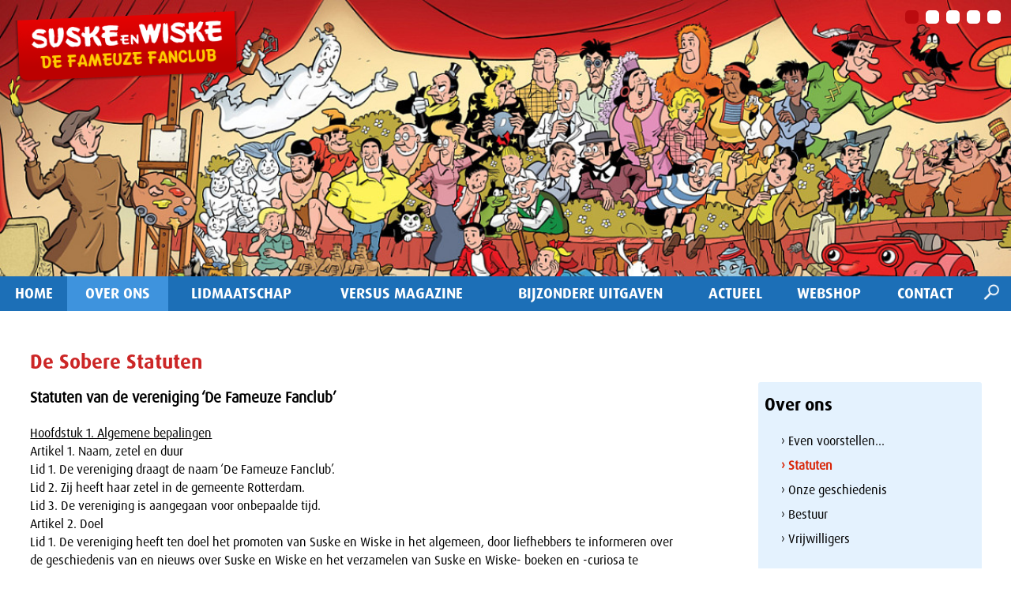

--- FILE ---
content_type: text/html; charset=UTF-8
request_url: https://fameuzefanclub.nl/over-ons/statuten
body_size: 36511
content:
		<!DOCTYPE html>
		<html lang="nl">
		<head>	
			<title>De Sobere Statuten | De Fameuze Fanclub</title>
			<meta http-equiv="content-language" content="NL">
			<meta http-equiv="Content-Type" content="text/html;charset=UTF-8" />
						<meta name="robots" content="index, follow" />
			<meta name="revisit-after" content="7 days" />
			<meta name="description" content="Statuten van de vereniging &lsquo;De Fameuze Fanclub&rsquo;" />
			<meta name="keywords" content="">
			<meta name="author" content="De Fameuze Fanclub" />
			<meta name="mobile-web-app-capable" content="yes" />
			<meta name="viewport" content="width=device-width, initial-scale=0.7, maximum-scale=5, user-scalable=yes" />
			<meta property="og:image" content="https://fameuzefanclub.nl/images/logo_share.png" /> 	
			<meta property="og:title" content="De Sobere Statuten | De Fameuze Fanclub" />
			<meta property="og:description" content="Statuten van de vereniging &lsquo;De Fameuze Fanclub&rsquo;" />  
			<meta property="og:url" content="https://fameuzefanclub.nl/over-ons/statuten" />
			<meta property="og:type" content="website" />
			<meta property="og:site_name" content="De Fameuze Fanclub" />
			<meta name="twitter:card" content="summary_large_image" />
			<meta name="twitter:title" content="De Sobere Statuten | De Fameuze Fanclub" />
			<meta name="twitter:description" content="Statuten van de vereniging &lsquo;De Fameuze Fanclub&rsquo;" />
						<meta name="twitter:image" content="https://fameuzefanclub.nl/images/logo_share.png" />
			
			<meta content="nl_NL" property="og:locale">
			<meta name="HandheldFriendly" content="True">
			
			
			<link rel="canonical" href="https://fameuzefanclub.nl/over-ons/statuten">
			<meta name="MobileOptimized" content="400">
			<base href="https://fameuzefanclub.nl/">
									<link href="https://fameuzefanclub.nl/favicon.ico" rel="shortcut icon" type="image/x-icon" />	
								<style type="text/css">
				.wrapper {	position:relative;max-width:1200px;min-width:320px;width: 95%; margin: 0 auto;	}
				.main article{float: left;width: 60%;margin:0 8% 20px 3%;}
				.main aside {float: left;width: 26%;margin:65px 3% 20px 0px;}
				.banner,.banner1,.weg{display:none;}
				.hoogtepunt{float:left;width:32%;margin:0 2% 20px 0;}
			</style>
			<style id="antiClickjack">
									body{display:none !important;}
								</style>
							<script type="text/javascript">
					if (self === top) {
						var antiClickjack = document.getElementById("antiClickjack");
						antiClickjack.parentNode.removeChild(antiClickjack);
					} else {
						top.location = self.location;
					}
				</script>
									<link href="css/main.css?v=10.2.1"  rel="stylesheet" type="text/css" />
												<link rel="stylesheet" href="css/main_navigatie.css" type="text/css">
												<link href="css/style_defameuzefanclub.css?v=10.2.1" rel="stylesheet" type="text/css" />	
												<link href="https://fonts.googleapis.com/css?family=Open+Sans:300,400, 700|PT+Sans:400,700" rel="stylesheet" type="text/css" />
										
			<!--[if lt IE 9]>
				<script src="includes/html5shiv.min.js"></script>
			<![endif]-->
						</head>
		<body class="h1 m12 rpid267 nhome " >
			<div class="pagina">
				<form id="formulier" name="formulier" method="post">
								<input type="hidden" name="CSRFToken" value="75620633a586fd586943cd6f71c9c901916c4c3db972f6a6baff766f82bd8562">
						<script>
						(function(i,s,o,g,r,a,m){i['GoogleAnalyticsObject']=r;i[r]=i[r]||function(){
						(i[r].q=i[r].q||[]).push(arguments)},i[r].l=1*new Date();a=s.createElement(o),
						m=s.getElementsByTagName(o)[0];a.async=1;a.src=g;m.parentNode.insertBefore(a,m)
						})(window,document,'script','//www.google-analytics.com/analytics.js','ga');	
						ga('create', 'G-M4GNH1TSW5', 'fameuzefanclub.nl');
												ga('set', 'forceSSL', true);
						ga('set', 'anonymizeIp', true);
														ga('send', 'pageview');	
													</script>﻿			
<div class="bgfoto" >
		<div id="hdiv"  class="header_img " style="width:100%;;text-align:center;position:relative;float:left;max-height:500px;background-color:#b7d7f4">
			<div style="max-width:1920px;margin:0 auto;z-index:9"><div class="carrousel ">
						<div class="car_blokjes">
													<div id="blok1" class="car_blokje  blokhi" onClick="showCarrItem(0,5)">&nbsp;</div>
																<div id="blok2" class="car_blokje " onClick="showCarrItem(1,5)">&nbsp;</div>
																<div id="blok3" class="car_blokje " onClick="showCarrItem(2,5)">&nbsp;</div>
																<div id="blok4" class="car_blokje " onClick="showCarrItem(3,5)">&nbsp;</div>
																<div id="blok5" class="car_blokje " onClick="showCarrItem(4,5)">&nbsp;</div>
									
				</div>
									
						<div  class="banner1 top32" id="ban1" style="width:100%;line-height:0;font-size:1px;">
														<div style="position:relative;float:left;width:100%;">
								<img src="cp/thumb.php?src=cp/uploads/carrousels/complete-collectie.jpg&amp;w=1200&amp;q=90" alt="&nbsp;" class="carr_foto"  >
															</div>
							
													</div>
												
						<div  class="banner top32" id="ban2" style="width:100%;line-height:0;font-size:1px;">
														<div style="position:relative;float:left;width:100%;">
								<img src="cp/thumb.php?src=cp/uploads/carrousels/banner-wenspu2t.jpg&amp;w=1200&amp;q=90" alt="&nbsp;" class="carr_foto"  >
															</div>
							
													</div>
												
						<div  class="banner top32" id="ban3" style="width:100%;line-height:0;font-size:1px;">
														<div style="position:relative;float:left;width:100%;">
								<img src="cp/thumb.php?src=cp/uploads/carrousels/noorderlicht1.jpg&amp;w=1200&amp;q=90" alt="&nbsp;" class="carr_foto"  >
															</div>
							
													</div>
												
						<div  class="banner top32" id="ban4" style="width:100%;line-height:0;font-size:1px;">
														<div style="position:relative;float:left;width:100%;">
								<img src="cp/thumb.php?src=cp/uploads/carrousels/planeetvreter.jpg&amp;w=1200&amp;q=90" alt="&nbsp;" class="carr_foto"  >
															</div>
							
													</div>
												
						<div  class="banner top32" id="ban5" style="width:100%;line-height:0;font-size:1px;">
														<div style="position:relative;float:left;width:100%;">
								<img src="cp/thumb.php?src=cp/uploads/carrousels/banner-amoras-groot.jpg&amp;w=1200&amp;q=90" alt="&nbsp;" class="carr_foto"  >
															</div>
							
													</div>
						<script language="JavaScript" type="text/javascript">
						<!--
						var TimeoutID = setTimeout("autoShowCarrousel(5,6)", 6000);
						var CarSecsArr=[6,6,6,6,6]						//-->
					</script>	
	</div>
	</div>			
		</div>
		<div style="position:absolute;left:20px;top:20px;z-index:9999;transform: rotate(-2.4deg);width:22%;max-width:500px">
			<a href="https://fameuzefanclub.nl/" style="border:0;"><img src="images/sw_label.png"  style="float:center;;z-index:999;width:100%;margin:0 auto;padding: 0;"></a>
		</div>
		</div>
<div class="navigatie" >
	<div class="wrapper" >
		<nav class="nav primary-menu with-arrows mr-lg-auto">
	
						<div class="navigation" id="navigation">
						<ul class="menu-container  ">
			<li class="menu-item  bgkleur1"><a href="https://fameuzefanclub.nl/"   class="menu-link ">Home</a></li><li class="menu-item  hi active has-sub dropdown  bgkleur2"><div class="angle-down"><a href="javascript:showSubNav(12);"><img src="images/ar-down.png" id="angle12"  class='flip'  alt="Meer" titel="Meer"></a></div><a href="https://fameuzefanclub.nl/over-ons"   class="menu-link ">Over ons</a>								<ul class="sub-menu-container" id="subnav12">
									<li class="menu-item "><a href="https://fameuzefanclub.nl/over-ons/even-voorstellen"   class="menu-link">Even voorstellen...</a></li><li class="menu-item hi active"><a href="https://fameuzefanclub.nl/over-ons/statuten"   class="menu-link">Statuten</a></li><li class="menu-item "><a href="https://fameuzefanclub.nl/over-ons/onze-geschiedenis"   class="menu-link">Onze geschiedenis</a></li><li class="menu-item "><a href="https://fameuzefanclub.nl/over-ons/bestuur"   class="menu-link">Bestuur</a></li><li class="menu-item last"><a href="https://fameuzefanclub.nl/over-ons/vrijwilligers"   class="menu-link">Vrijwilligers</a></li>								</ul>	
								</li><li class="menu-item  has-sub dropdown  bgkleur3"><div class="angle-down"><a href="javascript:showSubNav(271);"><img src="images/ar-down.png" id="angle271"   alt="Meer" titel="Meer"></a></div><a href="https://fameuzefanclub.nl/lidmaatschap"   class="menu-link ">Lidmaatschap</a>								<ul class="sub-menu-container" id="subnav271">
									<li class="menu-item "><a href="https://fameuzefanclub.nl/lidmaatschap/aanvraagformulier"   class="menu-link">Aanvraagformulier</a></li><li class="menu-item "><a href="https://fameuzefanclub.nl/lidmaatschap/verlenging-lidmaatschap"   class="menu-link">Verlenging Lidmaatschap</a></li><li class="menu-item "><a href="https://fameuzefanclub.nl/lidmaatschap/ledenbeeldje"   class="menu-link">Ledenbeeldje</a></li><li class="menu-item last"><a href="https://fameuzefanclub.nl/lidmaatschap/ledenactie"   class="menu-link">Ledenactie</a></li>								</ul>	
								</li><li class="menu-item  bgkleur4"><a href="https://fameuzefanclub.nl/de-vrolijke-versus"   class="menu-link ">Versus magazine</a></li><li class="menu-item  has-sub dropdown  bgkleur5"><div class="angle-down"><a href="javascript:showSubNav(276);"><img src="images/ar-down.png" id="angle276"   alt="Meer" titel="Meer"></a></div><a href="https://fameuzefanclub.nl/bijzondere-uitgaven"   class="menu-link ">Bijzondere Uitgaven</a>								<ul class="sub-menu-container" id="subnav276">
									<li class="menu-item "><a href="https://fameuzefanclub.nl/bijzondere-uitgaven/de-jonge-jaren"   class="menu-link">De Jonge Jaren</a></li><li class="menu-item "><a href="https://fameuzefanclub.nl/bijzondere-uitgaven/de-olijke-oblongs"   class="menu-link">De Olijke Oblongs</a></li><li class="menu-item last"><a href="https://fameuzefanclub.nl/bijzondere-uitgaven/spelen-met-spreekwoorden"   class="menu-link">Spelen met Spreekwoorden</a></li>								</ul>	
								</li><li class="menu-item  has-sub dropdown  bgkleur6"><div class="angle-down"><a href="javascript:showSubNav(2);"><img src="images/ar-down.png" id="angle2"   alt="Meer" titel="Meer"></a></div><a href="https://fameuzefanclub.nl/actueel"   class="menu-link ">Actueel</a>								<ul class="sub-menu-container" id="subnav2">
									<li class="menu-item "><a href="https://fameuzefanclub.nl/actueel/nieuws"   class="menu-link">Nieuws</a></li><li class="menu-item "><a href="https://fameuzefanclub.nl/actueel/agenda"   class="menu-link">Agenda</a></li><li class="menu-item "><a href="https://fameuzefanclub.nl/actueel/fotoalbums"   class="menu-link">Fotoalbums</a></li><li class="menu-item last"><a href="https://fameuzefanclub.nl/actueel/links"   class="menu-link">Links</a></li>								</ul>	
								</li><li class="menu-item  has-sub dropdown  bgkleur7"><div class="angle-down"><a href="javascript:showSubNav(278);"><img src="images/ar-down.png" id="angle278"   alt="Meer" titel="Meer"></a></div><a href="https://fameuzefanclub.nl/webshop"   class="menu-link ">Webshop</a>								<ul class="sub-menu-container" id="subnav278">
									<li class="menu-item last"><a href="https://fameuzefanclub.nl/webshop/algemene-voorwaarden"   class="menu-link">Algemene voorwaarden</a></li>								</ul>	
								</li><li class="menu-item  last  bgkleur8"><a href="https://fameuzefanclub.nl/contact"   class="menu-link ">Contact</a></li>	
				<li id="zoekli">
					<div class="zoekimg"><a href="javascript:openZoek()"><img src="images/zoek.png" height=20 height=20  alt="Zoek" titel="Zoek"></a></div>
				</li>	
						</ul>	
					</div>
				</nav>	
				<div id="zoekvak" style="display:none;"><div id="zoekinhoud"><div id="zoeksluit"><a href="javascript:hideDiv('zoekvak')"  class="zoeklink">x</a></div><input type="text" name="woord" id="woord" value="">&nbsp;<a href="javascript:zoeken()" class="zoeklink">zoek&nbsp;&#8250;</a></div></div>
					</div>
	
</div>
<div class="wrapper" >
	 
</div>						<div id="max"></div>
												
						<div id="popup" style="z-index:999999999999999;"></div>
												<div class="wrapper hoofdkleur2"><span class="lh0">&nbsp;</span><div id="totaal" class="totaal">
														<div class="main ">
											<article class="lijnrechts ">
				<section>
					<div class="tekstvak"><div id="voorlezen"><div class="kop"><h1 id="267_titel_1" class="tekstkleur2 kleur2">De Sobere Statuten</h1></div><div class="inleiding"><p>Statuten van de vereniging &lsquo;De Fameuze Fanclub&rsquo;</p><div class="tekst "><div class="teksttopmarge"><div class="page" title="Page 1">  <div class="layoutArea">  <div class="column">  <p><u>Hoofdstuk 1. Algemene bepalingen</u></p>  </div>  </div>  <div class="layoutArea">  <div class="column">  <p>Artikel 1. Naam, zetel en duur</p>  <p>Lid 1. De vereniging draagt de naam &lsquo;De Fameuze Fanclub&rsquo;.<br />Lid 2. Zij heeft haar zetel in de gemeente Rotterdam.<br />Lid 3. De vereniging is aangegaan voor onbepaalde tijd.</p>  <p>Artikel 2. Doel</p>  <p>Lid 1. De vereniging heeft ten doel het promoten van Suske en Wiske in het algemeen, door liefhebbers te informeren over de geschiedenis van en nieuws over Suske en Wiske en het verzamelen van Suske en Wiske- boeken en -curiosa te bevorderen.<br />Lid 2. De vereniging tracht dit doel onder meer te bereiken door het viermaal per jaar verspreiden van een magazine, waarin informatie in relatie tot de doelstelling wordt verstrekt onder de leden, het organiseren van een jaarlijkse fanclubdag, het ontwikkelen van promotieactiviteiten, de in- en verkoop van boeken en curiosa en door te fungeren als aanspreekpunt voor leden, uitgevers, tekenaars, scenaristen en derden. De informatievoorziening gebeurt ook digitaal.</p>  <p>Artikel 3. Geldmiddelen en jaarlijkse bijdragen</p>  <p>Lid 1. De geldmiddelen van de vereniging bestaan uit contributies, donaties, giften, subsidies, bijdragen voor verrichte diensten en andere baten.<br />Lid 2. De leden zijn gehouden tot het betalen van een jaarlijkse bijdrage, die door het bestuur wordt vastgesteld. Wijzigingen aan de jaarlijkse bijdrage worden middels het magazine en via de Algemene Ledenvergadering bekend gemaakt.<br />Lid 3. Het bestuur is bevoegd in bijzondere gevallen gehele of gedeeltelijke ontheffing van de verplichting te verlenen.</p>  <p>Artikel 4. Winst</p>  <p>De vereniging onthoudt zich in beginsel van een winstoogmerk. Met de verkoop van boeken en curiosa tracht de vereniging haar doel te onderstrepen. De vereniging stelt zich tevens ten doel bij de verkoop van boeken en curiosa voor haar leden zo goedkoop mogelijk te zijn. Eventuele marges worden toegepast teneinde kostendekkend te kunnen zijn.</p>  <p>Artikel 5. Reglementen</p>  <p>Lid 1. Ter uitvoering van deze statuten en ter regeling van alle zaken betreffende huishoudelijke aangelegenheden van de vereniging, kan het bestuur een of meerdere reglementen vaststellen. Deze reglementen mogen geen&nbsp;bepalingen inhouden welke in strijd zijn met de statuten of waarvan regelingen bij de wet aan statuten zijn voorbehouden.<br />Lid 2. Dit/Deze reglement(en) wordt/worden ter informatie voorgelegd aan de leden.</p>  </div>  </div>  </div>  <div class="page" title="Page 2">  <div class="layoutArea">  <div class="column">  <p>Artikel 6. Onvoorziene zaken</p>  <p>In alle aangelegenheden van de vereniging waarin deze statuten of de reglementen niet voorzien, beslist het bestuur.</p>  </div>  </div>  <div class="layoutArea">  <div class="column">  <p><u>Hoofdstuk 2. Leden en donateurs</u></p>  <p>Artikel 7. Leden</p>  <p>Lid 1. Eenieder kan lid worden van de vereniging. Het is leden mogelijk om meerdere keren lid van de vereniging te zijn.<br />Lid 2. Het bestuur beslist omtrent de toelating van leden.<br />Lid 3. Het bestuur houdt een register bij waarin de namen en adressen van alle leden zijn opgenomen. Het register blijft onder beheer van de voorzitter, de penningmeester en de secretaris en is niet ter inzage voor leden en derden.<br />Lid 4. Op voorstel van het bestuur kan de Algemene Ledenvergadering de titel toekennen van erelid aan personen die zich jegens de vereniging in uitnemende mate verdienstelijk hebben gemaakt.<br />Lid 5. Waar in deze statuten wordt gesproken van leden, worden daaronder, voor zover van toepassing, ook ereleden begrepen.</p>  <p>Artikel 8. Donateurs</p>  <p>Donateurs zijn natuurlijke of rechtspersonen die geen lid zijn van de vereniging en de vereniging met een financi&euml;le bijdrage steunen.</p>  <p>Artikel 9. Rechten en plichten van leden en donateurs</p>  <p>Lid 1. Leden en donateurs hebben gelijkwaardige aanspraak op de voordelen van en op deelneming aan algemene activiteiten van de vereniging.<br />Lid 2. De leden en donateurs zijn verplicht:<br />a. de statuten, reglementen en besluiten van het bestuur na te leven en&nbsp;ernaar te handelen.<br />b. aan de financi&euml;le verplichtingen jegens de vereniging tijdig en&nbsp;nauwgezet te voldoen.</p>  <p>Artikel 10. Wijzigingen van verplichtingen</p>  <p>De verplichtingen van leden en donateurs kunnen bij besluit van de Algemene Ledenvergadering of van het bestuur, voor zover dat bevoegd is, worden gewijzigd.</p>  <p>Artikel 11. Einde van het lidmaatschap<br /><br />Lid 1.&nbsp;Het lidmaatschap eindigt:<br />a. door het overlijden van een lid;<br />b. door opzegging door een lid;<br />c. door opzegging door de vereniging. Dit kan geschieden wanneer een&nbsp;lid heeft opgehouden te voldoen aan de vereisten van het lidmaatschap bij de statuten gesteld, wanneer hij zijn verplichtingen jegens de vereniging niet nakomt, alsook wanneer redelijkerwijs van de vereniging niet gevergd kan worden het lidmaatschap te laten voortduren;<br />d. door ontzetting. Deze kan enkel worden uitgesproken wanneer een lid in strijd handelt met de statuten, reglementen of besluiten van de vereniging, of de vereniging op onredelijke wijze benadeelt.&nbsp;<br />Lid 2. Opzegging en ontzetting door de vereniging geschieden door het bestuur en wel schriftelijk en gemotiveerd.<br />Lid 3. Wanneer het lidmaatschap in de loop van een verenigingsjaar eindigt, blijft de jaarlijkse bijdrage voor het geheel verschuldigd.<br />Lid 4. Voor zover financi&euml;le verplichtingen schriftelijk zijn aangegaan ter zake van bestellingen en/of aankopen dienen deze, ook bij tussentijds be&euml;indigen van het lidmaatschap, te worden voldaan, tenzij er sprake is van overmacht. Hierin beslist het bestuur.</p>  </div>  </div>  </div>  <div class="page" title="Page 3">  <div class="layoutArea">  <div class="column">  <p><u>Hoofdstuk 3. Bestuur</u></p>  <p>Artikel 12. Bestuur</p>  <p>Lid 1. Het bestuur bestaat uit minimaal drie personen, die door de Algemene Ledenvergadering worden benoemd. De benoeming geschiedt uit de leden.<br />Lid 2. De benoeming van de bestuursleden geschiedt uit een of meerdere voordrachten. Tot het opmaken van zulk een voordracht zijn het bestuur en de leden bevoegd. De voordracht door het bestuur wordt bij de oproeping voor de Algemene Ledenvergadering medegedeeld. Een voordracht door de leden moet voor aanvang van de Algemene Ledenvergadering schriftelijk bij het bestuur worden ingediend.<br />Lid 3. Indien er meer dan een voordracht is voor dezelfde vacature wordt er gestemd. Hierbij wordt een voorstel als aangenomen beschouwd als minstens twee derde van de Algemene Ledenvergadering hiermee instemt.<br />Lid 4. Indien blijkt dat sprake is van een mogelijke belangenverstrengeling, kan het aspirant-bestuurslid door de overige bestuursleden worden geweerd.</p>  <p>Artikel 13. Einde bestuurslidmaatschap</p>  <p>Lid 1. Het bestuurslidmaatschap eindigt:<br />a. door het be&euml;indigen van het lidmaatschap van de vereniging ten&nbsp;aanzien van een bestuurslid dat uit de leden is benoemd;<br />b. door bedanken als bestuurslid. Dit geschiedt uitsluitend tijdens de periodieke of ingelaste bestuursvergadering. Het bedankend bestuurslid dient bij deze vergadering zorg te dragen voor de juiste en&nbsp;volledige overdracht van de taken en aan de vereniging behorende&nbsp;roerende goederen;<br />c. door overlijden;<br />d. door ontslag door het orgaan dat hem benoemd of aangewezen heeft;<br />e. door ontzegging.<br />Lid 2. Bij een van de onder lid 1 genoemde mogelijkheden gaat het bestuur op zoek naar (een) geschikte vervanger(s). Is/zijn deze gevonden en bereid plaats te nemen in het bestuur, dan wordt/worden deze vervanger(s) op de eerstvolgende Algemene Ledenvergadering officieel benoemd en wordt de benoeming schriftelijk aan de leden kenbaar gemaakt, via het magazine en/of op andere wijze.</p>  </div>  </div>  </div>  <div class="page" title="Page 4">  <div class="layoutArea">  <div class="column">  <p>Artikel 14. Bestuursfuncties en besluitvorming</p>  <p>Lid 1. Het bestuur wijst uit zijn midden een voorzitter, een secretaris en een penningmeester aan. Het kan voor elk hunner uit zijn midden een vervanger aanwijzen.<br />Lid 2. Van het verhandelde in elke bestuursvergadering worden door de secretaris notulen opgemaakt, die door het bestuur worden vastgesteld in de volgende vergadering. De notulen zijn voor de leden opvraagbaar.<br />Lid 3. Bij huishoudelijk reglement kunnen nadere regels aangaande vergaderingen van en besluitvorming door het bestuur worden gegeven.</p>  <p>Artikel 15. Taken bestuur</p>  <p>Lid 1. Het bestuur is belast met het besturen van de vereniging.<br />Lid 2. Onderstaande punten behoren in ieder geval tot de taken van het bestuur:<br />a. het voorbereiden van bestuursvergaderingen en het uitvoeren van&nbsp;bestuursbesluiten;<br />b. het beheren van inkomsten en uitgaven voor zover dit niet tot de taak&nbsp;van de penningmeester behoort;<br />c. toezicht op het beheer van de eigendommen van de vereniging;<br />d. het voorbereiden en uitvoeren van besluiten van de Algemene&nbsp;Ledenvergadering;<br />e. het verrichten van alle rechtshandelingen die vallen onder artikel 2.&nbsp;Het verrichten van deze handelingen is alleen geldig als alle bestuursleden hierin gekend zijn en dit is vastgelegd in de notulen van de bestuursvergadering. Het bestuur houdt rekening met de belangen van de aan-/verkoop, de financi&euml;le mogelijkheden, de commerci&euml;le mogelijkheden, de voorwaarden die mogelijk een rol spelen en de bestaande voorraad;<br />f. toezicht op alles wat de vereniging aangaat.<br />Lid 3. De penningmeester is belast met de inning van de ontvangsten en het verrichten van alle betalingen. Hij voert de financi&euml;le administratie.</p>  <p>Artikel 16. Bestuurstaak en vertegenwoordiging</p>  <p>Lid 1. Behoudens beperkingen volgens de statuten is het bestuur belast met het besturen van de vereniging.<br />Lid 2. Indien het aantal bestuursleden beneden drie is gedaald, blijft het bestuur bevoegd. Het is echter verplicht zo spoedig mogelijk in de opvulling van de vacature(s) te voorzien<br />Lid 3. Het bestuur is bevoegd onder zijn verantwoordelijkheid bepaalde onderdelen van zijn taak te doen uitvoeren door commissies die door het bestuur worden benoemd.<br />Lid 4. Het bestuur is bevoegd tot het aan- en verkopen van roerende goederen, voor zover dit binnen het karakter van de doelstelling van de vereniging past.<br />Lid 5. De vereniging wordt in en buiten rechte vertegenwoordigd:<br />a. hetzij door het bestuur;<br />b. hetzij door de voorzitter;<br />c. hetzij door twee andere bestuursleden.</p>  </div>  </div>  </div>  <div class="page" title="Page 5">  <div class="layoutArea">  <div class="column">  <p>Artikel 17. Commissies en redacties</p>  <p>Het bestuur kan zich organisatorisch laten bijstaan door commissies en redacties. Bij de instelling regelt het bestuur de taken en de werkwijzen. Het bestuur benoemt en ontslaat de leden. Van beide wordt schriftelijk melding gemaakt richting de leden middels het magazine. De commissies en redacties werken onder auspici&euml;n van het bestuur en het bestuur behoudt zich het recht voor om beslissingen te herroepen.</p>  <p><u>Hoofdstuk 4. Algemene Ledenvergadering</u></p>  <p>Artikel 18. Jaarverslag en verantwoording</p>  <p>Lid 1. Het verenigingsjaar loopt van een januari tot en met eenendertig december.<br />Lid 2. Het bestuur is verplicht van de vermogenstoestand van de vereniging zodanige aantekeningen te houden dat daaruit te allen tijde haar rechten en verplichtingen kunnen worden gekend.<br />Lid 3. Het bestuur brengt op de Algemene Ledenvergadering binnen een jaar na afloop van het verenigingsjaar, behoudens verlenging van deze termijn door de Algemene Ledenvergadering met maximaal een jaar, een jaarverslag uit over de gang van zaken in de vereniging en over het gevoerde beleid. Het legt de balans en de winst- en verliesrekening met toelichting voor aan de Algemene Ledenvergadering. De stukken worden ondertekend door de bestuurders.<br />Lid 4. De Algemene Ledenvergadering benoemt jaarlijks uit de leden een kascommissie van tenminste twee personen, die geen deel uitmaken van het zittende bestuur. De kascommissie onderzoekt de in de tweede volzin van het vorige lid genoemde stukken en brengt aan de Algemene Ledenvergadering verslag uit van haar bevindingen. Het bestuur is verplicht de kascommissie ten behoeve van haar onderzoek alle door haar gevraagde inlichtingen te verschaffen, haar desgewenst de verenigingskas en de waarden te tonen en inzage in de boeken en bescheiden van de vereniging te geven.</p>  <p>Artikel 19. Algemene Ledenvergadering</p>  </div>  </div>  </div>  <div class="page" title="Page 6">  <div class="layoutArea">  <div class="column">  <p>Lid 1. Jaarlijks wordt een Algemene Ledenvergadering gehouden. In deze vergadering komen onder andere aan de orde:<br />a. het jaarverslag, zijnde de balans met winst- en verliesrekening en&nbsp;verantwoording en toelichting op beide als bedoeld in artikel 18 lid 3,&nbsp;met het verslag van de kascommissie;<br />b. voorstellen tot invulling eventuele vacatures;<br />c. voorstellen van bestuur of leden, aangekondigd bij de oproeping voor&nbsp;de vergadering.<br />Lid 2. Andere Algemene Ledenvergaderingen worden gehouden zo dikwijls als het bestuur dit wenselijk vindt.<br />Lid 3. Het bestuur is verplicht een Algemene Ledenvergadering te beleggen als tenminste tien procent van het totaal aantal leden dit wenselijk vindt. Dit verzoek dient schriftelijk ingediend te worden bij het bestuur, waarna binnen drie maanden een Algemene Ledenvergadering wordt belegd.<br />Lid 4. Het bestuur heeft de bevoegdheid om de jaarlijkse Algemene Ledenvergadering niet fysiek te houden als blijkt dat er vanuit de leden te weinig belangstelling voor is. Leden melden zich voor een bepaalde datum schriftelijk aan bij de secretaris. Aan de hand van deze aanmeldingen is het aan het bestuur te bepalen wanneer een Algemene Ledenvergadering al dan niet doorgaat. Gaat deze niet fysiek door, dan wordt dat naar de leden gecommuniceerd waarbij er gelegenheid geboden wordt om alsnog alle vergaderstukken op te vragen. Leden hebben vervolgens alsnog het recht om over deze vergaderstukken vragen of opmerkingen te formuleren aan het bestuur.<br />Lid 5. Als door gebrek aan belangstelling er in een verenigingsjaar geen fysieke Algemene Ledenvergadering heeft plaatsgevonden, dan is het bestuur bevoegd een beslissing te nemen en wel volgens de wijze van artikel 22 lid 3. Het besluit wordt gepubliceerd in het magazine, waarna leden tot een maand na publicatie de tijd hebben om te reageren. Doen zij dit niet, dan gaan de beslissingen een maand na publicatie in.</p>  <p>Artikel 20. Toegang en stemrecht</p>  <p>Lid 1. Toegang tot de Algemene Ledenvergadering hebben alle leden en de bestuursleden die geen lid zijn. Geen toegang hebben geschorste leden.<br />Lid 2. Over toelating van anderen dan de in lid 1 bedoelde personen beslist het bestuur.<br />Lid 3. Ieder lid dat niet geschorst is heeft een stem. Degenen die meerdere keren lid zijn van de vereniging, hebben eveneens slechts een stem.<br />Lid 4. Een lid kan zijn stem uitbrengen door een schriftelijk daartoe gemachtigd ander lid. Per aanwezig lid kan een stem bij machtiging worden uitgebracht.</p>  <p>Artikel 21. Voorzitterschap en notulen</p>  <p>Lid 1. De Algemene Ledenvergadering wordt geleid door de voorzitter van de vereniging of zijn plaatsvervanger. Ontbreken zowel de voorzitter als zijn&nbsp;plaatsvervanger, dan treedt een van de andere bestuursleden op als voorzitter.<br />Lid 2. Van het verhandelde in elke vergadering worden door de secretaris of een andere door de voorzitter aangewezen persoon notulen gemaakt. De inhoud ervan wordt ter kennis van de leden gebracht.</p>  </div>  </div>  </div>  <div class="page" title="Page 7">  <div class="layoutArea">  <div class="column">  <p>Artikel 22. Besluitvorming Algemene Ledenvergadering</p>  <p>Lid 1. Het in de Algemene Ledenvergadering uitgesproken oordeel van de voorzitter omtrent de uitslag van een stemming is beslissend. Hetzelfde geldt voor de inhoud van een genomen besluit voor zover gestemd werd over een niet schriftelijk ingebracht voorstel.<br />Lid 2. Wordt onmiddellijk na het uitspreken van een dergelijk oordeel de juistheid ervan betwist, dan vindt een nieuwe stemming plaats wanneer de meerderheid van de vergadering dit verlangt. Hiermee vervalt de oorspronkelijke stemming.<br />Lid 3. Alle besluiten van de Algemene Ledenvergadering worden genomen met volstrekte meerderheid van stemmen, met uitzondering van die besluiten die betrekking hebben op artikel 12 en artikel 24.<br />Lid 4. Blanco stemmen worden beschouwd als niet uitgebracht.<br />Lid 5. Indien de stemmen staken, dan is het voorstel verworpen.<br />Lid 6. Alle stemmingen geschieden mondeling. De voorzitter kan bepalen of hierop een uitzondering wordt gemaakt.</p>  <p>Artikel 23. Bijeenroeping Algemene Ledenvergadering</p>  <p>Lid 1. De Algemene Ledenvergadering wordt bijeengeroepen door het bestuur. De oproeping geschiedt schriftelijk aan de adressen van de leden volgens het register van artikel 7 lid 3. De termijn van bijeenroeping bedraagt tenminste 3 maanden.<br />Lid 2. Bij de oproeping wordt tevens de agenda weergegeven.</p>  <p>Artikel 24. Statutenwijziging</p>  <p>Lid 1. In de statuten van de vereniging kan geen verandering worden gebracht anders dan door een besluit van de Algemene Ledenvergadering.<br />Lid 2. Zij die de oproeping tot de Algemene Ledenvergadering ter behandeling van een wijziging van de statuten hebben gedaan, moeten tenminste vier weken voor de vergadering een afschrift van dit voorstel, waarin de voorgestelde wijzigingen woordelijk zijn opgenomen, ter kennis stellen aan het bestuur, zodat de voorstellen tijdig ter inzage kunnen worden verspreid.<br />Lid 3. Een besluit tot statutenwijziging behoeft ten minste twee derde van de uitgebrachte geldige stemmen van de Algemene Ledenvergadering.<br />Lid 4. De statuten treden in werking na het rechtsgeldige besluit van de Algemene Ledenvergadering.<br />Lid 5. Als door gebrek aan belangstelling er in een verenigingsjaar geen fysieke Algemene Ledenvergadering heeft plaatsgevonden, dan is het bestuur bevoegd een beslissing te nemen en wel volgens de wijze van lid 3. Het&nbsp;besluit wordt gepubliceerd in het magazine, waarna leden tot een maand na publicatie de tijd hebben om te reageren. Doen zij dit niet, dan gaan de wijzigingen een maand na publicatie in.</p>  </div>  </div>  </div>  <div class="page" title="Page 8">  <div class="layoutArea">  <div class="column">  <p>Hoofdstuk 5. Slotbepalingen</p>  <p>Artikel 25. Ontbinding</p>  <p>Lid 1. De vereniging kan worden ontbonden door een besluit van de Algemene Ledenvergadering. Het bepaalde van de leden 1, 2 en 3 uit het vorige artikel is van toepassing.<br />Lid 2. De vereniging kan worden ontbonden door het bestuur, maar dan alleen als er sprake is van de situatie genoemd in artikel 24 lid 5. Het bestuur verplicht zich tenminste drie maanden na een dergelijk besluit aan te blijven en de leden schriftelijk op de hoogte te stellen van de ontbinding.<br />Lid 3. Na ontbinding geschiedt de vereffening door de bestuurders.<br />Lid 4. Het batig saldo na de vereffening wordt overgemaakt aan een humanitaire instelling. De leden worden hierover schriftelijk ingelicht.</p>  <p>Artikel 26. Slotbepaling</p>  <p>Deze statuten treden in werking een maand na publicatie via het magazine.</p>  <p>Vastgesteld op de Algemene Ledenvergadering te Udenhout dd. 1 oktober 2017</p>  </div>  </div>  </div></div></div></div></div></div>				</section>
			</article>
			<div class="zijvul"></div>
								<aside class="zij aside_breed">
													<div class="navkolom">
																		<div class="subnavkop handje hoofdkleur2" onClick="document.location='https://fameuzefanclub.nl/over-ons'"><h3 class='kleur2'>Over ons</h3></div>
																			<div class="subnavinhoud subnavkleur2">
										<ul class="subnavUL">
											<li onclick="document.location='https://fameuzefanclub.nl/over-ons/even-voorstellen'"  class="subnav">&#8250;&nbsp;Even voorstellen...</li><li onclick="document.location='https://fameuzefanclub.nl/over-ons/statuten'"  class="subnav hi">&#8250;&nbsp;Statuten</li><li onclick="document.location='https://fameuzefanclub.nl/over-ons/onze-geschiedenis'"  class="subnav">&#8250;&nbsp;Onze geschiedenis</li><li onclick="document.location='https://fameuzefanclub.nl/over-ons/bestuur'"  class="subnav">&#8250;&nbsp;Bestuur</li><li onclick="document.location='https://fameuzefanclub.nl/over-ons/vrijwilligers'"  class="subnav">&#8250;&nbsp;Vrijwilligers</li>										</ul>
									</div>
							</div>	
							<div class="share" >
			DEEL: 
			<a href="http://www.facebook.com/share.php?u=https://fameuzefanclub.nl/over-ons/statuten&title=De Sobere Statuten | De Fameuze Fanclub" target="_blank"><img src="images/ico_facebook.png" class="ico_social" target="_blank"></a><a href="http://twitter.com/share?text=De Sobere Statuten - De Fameuze Fanclub&url=https://fameuzefanclub.nl/over-ons/statuten" target="_blank"><img src="images/ico_twitter.png" class="ico_social"></a>					</div>
							</aside>
												</div>
													</div></div>	
												<div class="fullfooter hoofdkleur2">
								<div class="wrapper">
									﻿	<footer class="voeter">
				<div style="float:left;position:relative;width:100%;">
					<div class="footer_kolom" id="fkol1">
					<p><strong>De Fameuze Fanclub</strong><br />Postbus 8200<br />3009 AE Rotterdam</p>				</div>
								<div class="footer_kolom" id="fkol2">
					<p><a href="&#109;a&#105;&#108;&#00116;&#111;&#0058;&#105;&#110;&#102;&#111;&#64;&#102;&#97;&#109;&#101;&#117;&#122;&#101;&#102;&#97;&#110;&#99;&#108;&#117;&#98;&#46;&#110;&#108;">&#105;&#110;&#102;&#111;&#64;&#102;&#97;&#109;&#101;&#117;&#122;&#101;&#102;&#97;&#110;&#99;&#108;&#117;&#98;&#46;&#110;&#108;</a></p>				</div>
								<div class="footer_kolom kol3" id="fkol3">
					<p>&copy; De Fameuze Fanclub &amp; Standaard Uitgeverij Antwerpen</p>				</div>
								<div id="subnavrechtsonder">
					<a href="sitemap">Sitemap</a>  |  <a href="privacy">Privacy</a>  |  <a href="colofon">Colofon</a>	
				</div>
							<div id="site">
												<a href="https://www.muismedia.nl" target="_blank">
												<img src="images/logo_muismedia_trans.png" border=0>
											</a>
									</div>
				</div>
</footer>								</div>
							</div>	
											</div>
				</form>
										<script type="text/javascript" src="cp/includes/jquery-3.6.4.min.js"></script>
											<script type="text/javascript"   src="includes/inc_global_javascript.js" ></script>	
									
								<script type="text/javascript">
										$(document).ready(function() {
						jQuery('iframe[src*="youtube.com"], iframe[src*="drive.google.com"], iframe[src*="vimeo.com"], iframe[src*="school-site.media"]').wrap('<div class="video-container" />');
														var $headerRatio=0;
								$(window).on('resize', function() { nieuweTop();naviPos(1);})
								nieuweTop();naviPos(1);		
								$( window ).scroll(function() {naviPos(1);})	
									
					});
									</script>
								
				
						</body>
		</html>
		 